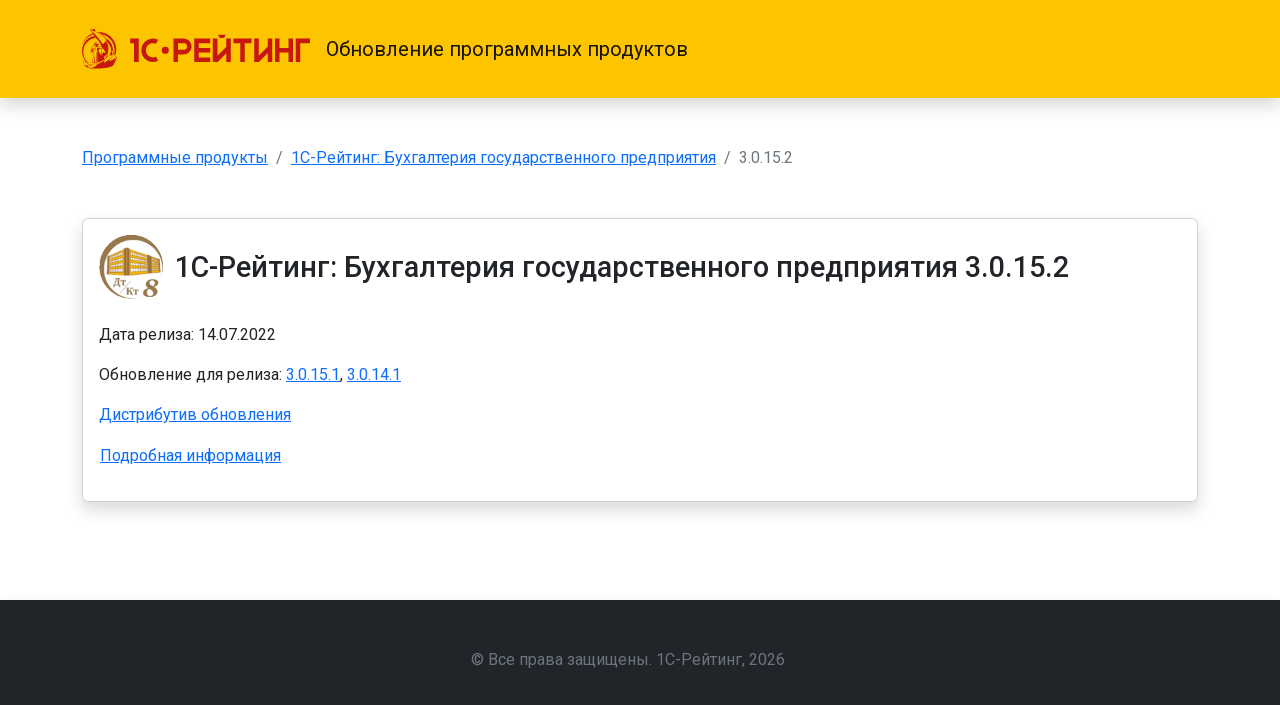

--- FILE ---
content_type: text/html; charset=UTF-8
request_url: https://download.1c-rating.kz/releases/3_0_15_2/
body_size: 14526
content:

<!doctype html>
<html lang="ru">
    <head>
        <meta http-equiv="Content-Type" content="text/html; charset=UTF-8">
<link href="/local/templates/downloads/libs/bootstrap/5.2.1/css/bootstrap.min.css?1662546921195498" type="text/css"  data-template-style="true"  rel="stylesheet" >
<link href="/local/templates/downloads/libs/bootstrap-icons/1.9.1/bootstrap-icons.css?166332019188585" type="text/css"  data-template-style="true"  rel="stylesheet" >
<link href="/local/templates/downloads/template_styles.css?16764542412176" type="text/css"  data-template-style="true"  rel="stylesheet" >
<meta name="viewport" content="width=device-width, initial-scale=1">
<link rel="preconnect" href="https://fonts.googleapis.com"><link rel="preconnect" href="https://fonts.gstatic.com" crossorigin><link href="https://fonts.googleapis.com/css2?family=Roboto:ital,wght@0,400;0,500;0,700;1,400;1,500;1,700&display=swap" rel="stylesheet">
<link rel="apple-touch-icon" sizes="180x180" href="/local/templates/downloads/favicon/apple-touch-icon.png?v=3">
<link rel="icon" type="image/png" sizes="32x32" href="/local/templates/downloads/favicon/favicon-32x32.png?v=3">
<link rel="icon" type="image/png" sizes="16x16" href="/local/templates/downloads/favicon.favicon-16x16.png?v=3">
<link rel="manifest" href="/local/templates/downloads/favicon/site.webmanifest?v=3">
<link rel="mask-icon" href="/local/templates/downloads/favicon/safari-pinned-tab.svg?v=3" color="#c8170e">
<link rel="shortcut icon" href="/local/templates/downloads/favicon/favicon.ico?v=3">
<meta name="apple-mobile-web-app-title" content="Обновление программных продуктов">
<meta name="application-name" content="Обновление программных продуктов">
<meta name="msapplication-TileColor" content="#ffc40d">
<meta name="theme-color" content="#ffffff">



<script src="/local/templates/downloads/libs/bootstrap/5.2.1/js/bootstrap.bundle.min.js?166254692180457"></script>
<script src="/local/templates/downloads/components/bitrix/news.detail/release/script.js?16914074361744"></script>
<script type="text/javascript">var _ba = _ba || []; _ba.push(["aid", "2d8a9c15dfe1302f69dfb108a3e4f160"]); _ba.push(["host", "download.1c-rating.kz"]); (function() {var ba = document.createElement("script"); ba.type = "text/javascript"; ba.async = true;ba.src = (document.location.protocol == "https:" ? "https://" : "http://") + "bitrix.info/ba.js";var s = document.getElementsByTagName("script")[0];s.parentNode.insertBefore(ba, s);})();</script>


        <title>
            3.0.15.2        </title>
    </head>
    <body class="d-flex flex-column min-vh-100">
                <header>
            <nav class="navbar navbar-expand bg-branded py-4 mb-5 shadow">
                <div class="container">
                    <div class="row align-items-center gx-0">
                                                    <div class="col-auto">
                                <a
                                    class="navbar-brand d-inline-block"
                                    href="//1c-rating.kz/"
                                    aria-label="1С-Рейтинг"
                                >
                                    <svg width="228" height="40" xmlns="http://www.w3.org/2000/svg" role="img"><title>1С-Рейтинг</title><path style="fill:#c8170e;stroke-width:.320115" d="M262.15 258.922h8.899v9.401h4.56v-23.357h-4.56v9.399h-8.9v-9.399h-4.56v23.357h4.56zm-69.32-4.557h-11.38v-4.842h11.38v-4.557h-15.94v23.357h15.94v-4.556h-11.38v-4.845h11.38zm-44.844-1.248a3.527 3.527 0 0 0-3.532 3.526 3.532 3.532 0 1 0 7.064 0 3.53 3.53 0 0 0-3.532-3.526zm-35.094-3.594h3.891v18.8h4.56v-23.357h-8.454v4.557zm22.813-.004c1.073 0 2.123.237 3.084.698l2.04-4.074a11.64 11.64 0 0 0-5.124-1.177c-6.456 0-11.688 5.228-11.688 11.677 0 6.45 5.232 11.68 11.688 11.68 1.78 0 3.526-.397 5.124-1.178l-2.04-4.074c-.96.461-2.011.698-3.084.698a7.124 7.124 0 0 1-7.128-7.126c-.004-3.933 3.19-7.124 7.128-7.124zm30.62-4.553h-10.132v23.357h4.563v-7.588h5.572c4.34 0 7.89-3.548 7.89-7.888-.003-4.336-3.554-7.881-7.893-7.881zm0 11.206h-5.572v-6.652h5.572a3.336 3.336 0 0 1 3.327 3.325 3.332 3.332 0 0 1-3.327 3.328zm42.638 3.389v8.762h4.56v-23.357h-4.56v8.15l-8.899 8.89v-17.04h-4.56v23.357h4.688zm-4.448-15.04a3.532 3.532 0 0 0 3.526-3.306h-7.051a3.525 3.525 0 0 0 3.525 3.306zm11.682 5.001h6.731v18.8h4.56v-18.8h6.732v-4.556h-18.023zm34.156 10.039v8.762h4.563v-23.357h-4.563v8.15l-8.896 8.89v-17.04h-4.563v23.357h4.69zm27.93-14.595v23.357h4.563v-18.8h9.767v-4.557zM73.91 255.939c-.189.1-.413.4-.003.246.429-.16.928-.486.772-.457-.074.012-.532.086-.769.21zm1.832 14.547c-1.057.368-2.175.743-3.203 1.127-.339.128-.598.252-.74.342-.233.147-.204.349-.121.554.02.048.074.182.1.217.006.006.012.013.006-.06-.016-.129-.01-.295.064-.362.189-.195 2.37-1.095 3.923-1.731 1.037-.43.79-.372-.03-.087zm3.417-.62c-.212.064-.414.09-.625.1-.4.022-.455.04-.82.2l-4.896 2.177c-.166.112.087.22.336.099 1.512-.758 3.097-1.398 4.618-2.134.247-.119.445-.144.688-.135.289.013.452.016.734-.096l4.246-2.016c.736-.349.73-.371-.022-.041-1.422.61-2.84 1.228-4.26 1.846zm-1.441-11.834a.086.086 0 0 0 .038-.038c.074-.119.07-.234.067-.362l-.109-2.566c-.003-.106.016-.087-.057-.154a.856.856 0 0 0-.11-.086c-.153-.103-.127-.01-.118.112l.289 3.094zm-3.882 12.787c.02-.012-1.092.26-1.453.34-.503.112-.977.227-1.336.326-.304.144-.336.272-.26.547.026.093.036.07.036.07.003 0 0 .005.006-.07.016-.201.122-.259.285-.349.145-.076.702-.246 1.307-.416.182-.054 1.338-.39 1.415-.448zm22.3-10.467c-.018-.681.027-.921.561-1.29.154-.105.128-.073.154-.268l.119-.781c.035-.208-.01-.205-.193-.275l-.361-.15c-.148-.061-.132-.058-.292-.045-.848.076-1.492.204-2.334.204-.237 0-.215-.006-.27.218l-.745 2.643-.068.24c-.064.17-.144.307-.346.49-.185.17-.413.33-.611.483l-2.466 1.898c.948-2.112 1.582-4.71 1.777-7.236.19-2.467-.044-4.867-.823-6.681l-.012-.026-.026-.013c-.496-.233-.842-.921-1.07-1.747-.336-1.21-.426-2.713-.387-3.571l.003-.035-.026-.023c-2.158-2.048-4.662-3.68-7.326-5.027a46.84 46.84 0 0 0-3.311-1.51v-1.52l-.311-.106a.44.44 0 0 0-.279-.784.443.443 0 0 0-.426.563 12.283 12.283 0 0 0-1.543-.352c-.42-.064-.794-.06-1.118-.105-.454-.061-.618-.218-.035.243.314.246.567.371 1.063.617a1.14 1.14 0 0 1-.323.301c-.772-.275-1.483-.547-2.277-.752a.074.074 0 0 0-.029-.006c-.15-.038-.224-.057-.26.006-.034.064.023.115.139.215.877.77 1.665 1.92 2.315 2.886a72.845 72.845 0 0 1 2.955 4.835c.077.138.039.09.17.192 1.45 1.155 2.706 2.452 3.712 3.863.973 1.366 1.71 2.841 2.155 4.403-.11 0-.218.004-.324.006-.5.01-.999.022-1.498-.038-.676-.08-.878.05-1.156.227-.15.096-.324.205-.622.3-.019-.015-.035-.035-.05-.05a.6.6 0 0 1-.058-.078c-.103-.16-.074-.33-.033-.556.013-.077.03-.16.042-.256.186-.032.365-.08.503-.186.144-.112.24-.278.253-.547.025-.004.057-.004.093-.006.285-.026.66-.115.608-.637-.06-.634-.71-.845-1.287-1.03l-.144-.045c-.333-.109-.615-.211-.887-.368a3.55 3.55 0 0 1-.907-.755c-.067-.08-.086-.106-.23-.09l-.432.042c-.167.016-.167.035-.164.173.004.195-.006.393-.01.588-.24.653-.787.887-1.181 1.402a.923.923 0 0 0-.205.57c.007.15.067.284.189.374.109.083.263.131.474.131.125.493.371.63.871.63l.06.097c.033.048.058.086.062.121.003.077-.02.192-.048.304-.096.355-.11.279-.458.403a2.444 2.444 0 0 0-1.281-.182 2.807 2.807 0 0 0-1.13.438c-.814.522-1.333 1.136-1.547 1.844-.208.688-.125 1.459.256 2.31a1.315 1.315 0 0 0-.199.253c-.076.125-.15.281-.227.499l-.026.07.07.026c.443.16.853.342 1.266.525l.413.182c.435.19.46.173.756-.013l.16-.099c.14.135.278.157.467.183l-.202 1.587-.669 4.067-.708 4.423c-1.905.025-3.868-.03-5.735-.439-.189-.041-.24-.032-.291-.144-.032-.07-.045-.134-.061-.208l-.186-.87c-.057-.27-.198-.279-.448-.288l-1.957-.08c-.102-.004-.163.022-.198.073-.032.048-.032.106-.026.18v.006c.119.659.256 1.337.356 1.996.016.093.019.112.125.128.064.01.05.01.064.077.176.877.355 1.75.557 2.621.029.118.029.157.14.234.334.22.667.4 1 .55.916.416 2.273.784 3.394 1.037.272.06.545.115.814.173.083.17.163.307.204.32.08.022.132-.004.324-.1a.14.14 0 0 0 .07-.064c.084.15.183.31.295.528.026.055.054.112.08.16a.6.6 0 0 0 .074.119c.083.093.201.105.336.083.22-.042.487-.189.73-.256.31-.128.615-.256.92-.38 6.02.502 15.357-.244 19.552-2.154.279-.122.266-.119.461-.352 1.4-1.661 2.815-4.221 3.507-6.304.073-.221.14-.445.198-.67.064-.252-.073-.2.039-.466.125-.276.24-.554.362-.83.057-.13.118-.236.032-.303zM78.35 241.197c-1.092-1.2-4.275-3.84-4.78-4.762 5.824 1.936 10.131 3.955 14.653 8.234-.058 1.481.781 1.67-.109 3.363-.439.835-1.688 1.68-1.748 1.91-.295 1.133-.804.493-1.317-.185-2.18-2.896-4.255-5.869-6.699-8.56zm.868 8.016c.352.214.67.256 1.047.38l.144.049c.26.083.535.172.756.304.115.252-.032.55-.304.643-.295.102-.733-.026-1.108-.173a6.832 6.832 0 0 0-.916-.304c.067-.422.106-.595.381-.9zm-.493 1.66c.106.045.122.071-.032.186a.762.762 0 0 1-.237.131c-.195.055-.147-.134-.07-.217.044-.048.086-.032.022-.106-.013-.016-.026-.025-.032-.038-.067-.157.26.006.349.045zm-.826-2.45.403-.039c.08-.006.074-.004.074.064l-.013 1.258c0 .09.003.198-.003.297l-.055-.01-.46.02c0-.333-.004-.673-.004-1.009 0-.172.006-.348.003-.518-.003-.06-.016-.054.055-.064zm-.529 2.105c-.13.122-.297.26-.429.374a1.066 1.066 0 0 1-.294.196c-.218.08-.215-.096-.183-.24a.889.889 0 0 1 .157-.324c.327-.425.794-.563 1.066-1.033l.004.665a3.085 3.085 0 0 1-.32.362zm.4 1.36c-.063-.15-.092-.3-.169-.46-.102-.218-.15-.4-.154-.628l.093-.083c.16.016.276.006.356-.067.09-.084.073-.301.237-.212.105.058.105.128.064.218-.045.096.057.211-.167.23-.115.01-.14.096-.041.135l.054.022c.029.176.077.208-.077.202-.051-.004-.106 0-.125.013-.109.086.003.227.141.09.112-.02.442-.094.32.134-.025.05-.093.064-.211.06a.465.465 0 0 0-.125.006c-.118.03-.096.103.055.109.086.004.208-.013.3-.013.132.004.183.064.087.269-.048.102-.144.15-.323.163-.148.013-.253-.041-.314-.189zm-3.336 5.36a1.164 1.164 0 0 0-.541.211c-.032-.073-.064-.144-.093-.214.138-.077.214-.102.34-.128.17-.035.39-.016.352.09-.007.012-.03.025-.058.041zm.34-.032c.038.349-.017.211-.103.013-.096-.211-.211-.336-.285-.515-.058-.138-.064-.148-.006-.215.044-.054.384-.393.384-.393.01.019-.003.083-.02.163-.063.32-.006.63.03.947zm1.472 1.5c-.128.34-.377-.005-.336-.223.039-.198.01-.24-.163-.08-.615.57-.39.605-1.06.31l-.109-.048c-.131-.147-.122-.268.013-.665l.051-.157c.147-.282.407-.237.535.054.166.006.23.023.407.036.227.019.387.016.496.102.227.176.237.483.166.672zm-.01-.773c-.146-.093-.323-.125-.566-.144.01-.205.013-.394.016-.567.006-.448.013-.78.141-1.053.045-.086.1-.166.166-.246.1-.109.234-.208.417-.3.118.511.17.953.18 1.394.009.397-.017.794-.062 1.245a.829.829 0 0 0-.291-.33zm.257 2.39c.131-1.034.269-2.275.25-3.309a6.783 6.783 0 0 0-.154-1.29c-.086-.4-.208-.793-.32-1.187a3.086 3.086 0 0 0-.682.304l-.035.013c-.215.022-.209.013-.394-.038-.106-.03-.132.032-.192.195-.045.189.073.256.054.38-.074.122-.125.25-.16.385-.218.272-.884.73-1.29.653a2.643 2.643 0 0 1 .06-1.223c.202-.672.689-1.174 1.473-1.674a2.639 2.639 0 0 1 1.07-.416 2.408 2.408 0 0 1 1.137.11c.182.063.086.066.288-.007.218-.112.294-.125.342-.189.039-.05.055-.134.106-.326.026-.096.048-.195.051-.282.17.208.474.5.84.682.457.23.845.234 1.322.083.285-.09.55-.22.833-.4.25-.16.435-.275 1.056-.205.567.068 1.265-.044 1.915-.044.493.803.84.892 1.175 1.456l-.733.304c-.192.054-.31.092-.483.086-.048-.566-.096-.829.003-1.446.051-.31-.125-.24-.24-.01-.266.534.361 1.004-.16 1.41-.833-.114-2.591-.393-3.244-.127-.455.185-.567.47-.567 1.21l.048 1.663.282 3.703.4 4.992.138 2.73-.279.105-.106-1.241-.163-2.51c-.14-1.88-.173-3.292-.41-4.815a17.18 17.18 0 0 0-.192-1.04c-.39-1.802-.333-1.322-.327.137l.039 9.738-.791.157-.493.032-.052.004c-.073-1.837-.105-4.023-.118-6.531-.01-2.128-.096-1.376-.295.422-.24 2.16-.493 4.077-.611 6.15-.625.026-.98.048-1.608.048.298-3.09.83-5.788 1.217-8.841zm6.917.848-.557-.986v-.004c-.471-.8-1-1.632-1.422-2.454-.218-.426-.205-.429.035-1.034l.324-.816.057-.137c.247-.592.285-.692.647-.743.647-.096 1.297-.13 1.947-.189.183 2.186-.214 4.333-1.031 6.362zm-12.082 8.125.016-.004c2.293.137 5.037.035 6.44-.058a6.52 6.52 0 0 1-.414.109c-.285.07-.352.083-.605.176-1.053.39-2.453.784-3.49 1.034-.785-.093-2.536-.27-2.687-.941-.07-.304.541-.301.74-.317zm-1.195 2.144a.594.594 0 0 0-.077.157.512.512 0 0 0-.025.105 27.776 27.776 0 0 1-.756-.073 11.928 11.928 0 0 1-.621-.084 2.532 2.532 0 0 0-.452-.045c-.233.004-.243.077-.256.183v.004c-.016.124.11.252.26.406.048.048.099.102.15.157 1.073 1.193-.515.374-.98.073a.207.207 0 0 1-.086-.124c-.218-.864-.4-1.79-.567-2.666-.016-.093-.013-.154-.135-.166-.06-.006-.048.004-.057-.055v-.006l-.327-1.805c-.01-.08-.01-.086.07-.083l1.771.102c.036.164.087 1.127.11 1.175.025.057.05.083.089.1.538.213 1.355.351 2.296.44-.343.1-.845.305-.33.631.769.49 1.669.71 2.597.803-.707.195-1.841.381-2.437.611-.112.042-.17.068-.237.16zm16.29-4.074c-2.123 1.107-4.483 2.218-6.523 3.38-.195.108-.365.204-.512.367-.125.138-.144.25-.192.372-.11.33-.413.579-.705.768-.14.092-3.647 1.958-4.957 2.326-.17.048-.198-.006-.298-.144-.176-.243-.358-.698-.438-.925-.042-.118-.122-.256-.122-.121 0 .172.029.272.016.342-.006.038-.016.054-.103.083-.09.032-.185.045-.246-.025-.087-.103-.122-.144-.138-.173-.029-.048-.083-.106-.06-.013.012.058.07.205.14.368l.003.006v.004l.004.01c.067.16-.048.125-.119.02-.093-.154-.291-.51-.371-.775-.045-.118-.122-.058-.253-.029-.186.061-.192.039-.304-.173a6.855 6.855 0 0 1-.132-.268c-.105-.24-.202-.244-.125.01l.183.582c.077.25.045.406-.064.125l-.147-.359c-.257.106-.295.045-.462-.214-.13-.205-.371-.723-.336-1.123a.526.526 0 0 1 .09-.263c.038-.057.083-.073.166-.105.452-.183 1.854-.442 2.463-.618 1.188-.272 2.741-.697 3.93-1.139.21-.077.358-.138.582-.166 1.956-.266 2.981-.63 4.592-1.316l2.674-.902h.006l.007-.004 1.969-1.008c-.125.33-.199.698-.218 1.1zm-.26-8.761-.688.544c-.144.112-.166.262-.23.45-.167.478-.301.948-.445 1.226-.253.48-.516.704-.907 1.152l-.108-.172-.11-.173.11.173c1.11-2.925 1.066-4.967.893-7.021.34-.032.602-.068.97-.135.76 1.23 1.557 2.416 2.514 3.54.243.259.154.33-.118.598l-.295.25c-.301.278-.368.268-.634-.032l-.314-.356c-.275-.304-.314-.297-.637-.044zm.74 7.02c.045-.61.106-1.241.129-1.852.022-.57-.055-.608.454-1.076.801-.736 1.128-1.25 1.749-2.342.262-.46.362-.317.352.013-.032.963-.608 2.384-.945 3.264l-.342.835c-.18.137-.394.288-.599.448a3.115 3.115 0 0 0-.81.857zm11.843-1.36c-.103.583-.317 1.504-.76 2.756a13.044 13.044 0 0 1-1.354 2.684c-.042.064-.093.15-.14.208-.09.106-.18.128-.078-.05.039-.071.084-.142.122-.209.074-.128.144-.256.211-.377.404-.752.708-1.501 1.019-2.314.384-1.117.298-1.19.211-2.291-.016-.208-.093-.263-.33-.208-.214.051-.397.25-.55.428-.417.487-.766.855-1.192 1.14-.887.598-2.286.857-3.343.877-.637.012-1.089-.11-.602-.586.4-.394.845-.794 1.143-1.063.718-.646 1.48-1.267 2.213-1.878.266-.227.157-.288.051-.349-.051-.029-.121-.019-.189.006-.121.045-.307.237-.413.33-.647.55-1.21 1.024-1.915 1.574-.772.602-4.589 3.46-5.86 4.247-.115.07-.006-.247-.016-.717-.032-1.325-.192-2.189.83-3.098l4.178-3.321c.209-.167.388-.308.6-.47.147-.116.457-.247.704-.078l.003.004c.17.122.343.244.48.327.167.1.209.118.289.035.208-.214.557-.237.867-.246.282-.01.285-.167.257-.541-.036-.454-.119-.806-.228-1.26-.137-.58-.326-1.063-.451-1.623-.026-.122.048-.192.157-.218l1.377-.185c.134.004.201.019.214.115l-.144.87c-.035.215-.1.186-.31.263-.135.048-.215.48-.25.697-.048.307-.116.439.157.688.723.672 3.256 2.95 3.439 3.123-.384.096-.34.372-.397.71zm-24.12-8.742c-.531-.224-.451-.358-.599-.528-.05-.058-.189-.032-.179.09.022.163.118.233.218.32.048.041-.141.028-.292.022-.14-.004-.24 0-.067.064.304.112.986.06.92.032zm-6.481 11.283c.192.01.371.02.538.131.176.116.266.292.31.493l.116.535c.09.416.048.355.458.438.365.074.742.134 1.117.18a13.944 13.944 0 0 1-4.678-10.433c0-6.963 5.094-12.736 11.762-13.805-.097-.073-.087-.06-.141-.16-.356-.637-.72-1.27-1.096-1.9-6.763 1.667-11.78 7.766-11.78 15.04 0 3.57 1.21 6.857 3.24 9.478zm-3.254-15.405a16.702 16.702 0 0 1 10.801-10.49 62.55 62.55 0 0 0-.694-1.084 17.372 17.372 0 0 0-10.04 11.213c-.044.16-.09.313-.124.473-.058.24-.042.183.057-.112zm24.267-6.761c-.02.736.048 1.532.163 2.246.055.336.125.675.215 1.005l.01.035a13.945 13.945 0 0 1 4.419 9.386c.602-.016 1.19-.1 1.786-.167-.054-5.17-2.648-9.734-6.593-12.505zm-11.493 9.036c.288-.124.279-.396.115-.25-.086.08-.118.094-.217.158-.093.06.028.124.102.092zm6.814-13.078c7.362 1.725 12.845 8.33 12.845 16.211 0 .253-.007.506-.02.759l.007.01c.109.153.112.323.083.493l-.118.77c-.026.2-.048.302-.128.394-.061.426-.141.845-.234 1.258.365.349.733.694 1.098 1.04.618-1.782.958-3.696.958-5.69 0-9.571-7.766-17.331-17.344-17.331-.31 0-.618.01-.925.026.294.14.589.284.884.435.986.499 1.956 1.04 2.894 1.625zm-6.385 12.758h.359c.16 0 .125.1.102.253l-.109.724c-.022.147-.067.224-.224.217l-.41-.013c-.217-.006-.118-.188-.086-.361.026-.141-.035-.061-.064.041-.042.148-.077.288-.058.397a.22.22 0 0 0 .205.183h.039l.006.15.093 2.41c.003.086.006.172.016.259.006.06.016.102.025.125.039.083.093.025.113-.032.048-.144.041-.304.041-.455l.004-.934c-.01-.423-.03-1.338.006-1.507l.147.004c.256.01.324-.09.359-.333l.138-.947.012-.09c.02-.138-.08-.176-.134-.18l-.115-.003h-.43c-.099-.004-.163.092-.035.092zm-.262.925c-.02.106-.02.08.09.087.115.006.156-.006.095-.068-.06-.06-.038-.064-.022-.156l.054-.375c.013-.092.01-.086.064-.166.026-.035.023-.042-.054-.042h-.039c-.07 0-.057.029-.073.103l-.1.53z" transform="matrix(1.0006 0 0 1.00378 -64.79 -236.329)"/></svg>                                </a>
                            </div>
                                                <div class="col-auto">
                            <a
                                class="navbar-brand"
                                href="/"
                            >
                                Обновление программных продуктов                            </a>
                        </div>
                    </div>
                </div>
            </nav>
        </header>
        <div class="flex-grow-1">
            <div class="container">
                <div class="row">
                    <main class="col-12">
                        <nav class="mb-5" aria-label="Цепочка навигации"><ol class="breadcrumb"><li class="breadcrumb-item"><a href="/">Программные продукты</a></li><li class="breadcrumb-item"><a href="/1c-rating_bukhgalteriya_gosudarstvennogo_predpriyatiya/">1С-Рейтинг: Бухгалтерия государственного предприятия</a></li><li class="breadcrumb-item active" aria-current="page">3.0.15.2</li></ol></nav>
<article class="card shadow">
    <div class="card-body">
        <h1 class="mb-4 d-flex align-items-center">
                            <img
                    style="width:4rem;height:auto;margin-right:.75rem"
                    src="/upload/iblock/186/mu879aea3bxdbq92gchi6mt5smb39ms2.png"
                    width="95"
                    height="95"
                    alt="1С-Рейтинг: Бухгалтерия государственного предприятия"
                    class="flex-shrink-0"
                >
                        <span>
                1С-Рейтинг: Бухгалтерия государственного предприятия                                    3.0.15.2                            </span>
        </h1>

                    <div class="d-flex align-items-baseline">
                <p>
                    Дата релиза: 14.07.2022                </p>
            </div>
        
                    <div class="d-flex align-items-baseline">
                <p>
                    Обновление для релиза: <a href="/releases/3_0_15_1/">3.0.15.1</a>, <a href="/releases/3_0_14_1/">3.0.14.1</a>                </p>
            </div>
        
        
        <section>
                            <p>
                    <a href="/download.php?id=629&type=release">
                        Дистрибутив обновления
                    </a>
                </p>
            
                            <p>
                    <button
                        class="btn btn-link p-0"
                        type="button"
                        data-bs-toggle="modal"
                        data-bs-target="#release_description"
                        >
                            Подробная информация
                    </button>
                </p>
                <div
                    class="modal fade"
                    id="release_description"
                    tabindex="-1"
                    aria-labelledby="release_description_title"
                    aria-hidden="true"
                >
                    <div class="modal-dialog modal-dialog-scrollable modal-fullscreen">
                        <div class="modal-content">
                            <div class="modal-header">
                                <h5
                                    class="modal-title"
                                    id="release_description_title"
                                >
                                    1С-Рейтинг: Бухгалтерия государственного предприятия                                                                            3.0.15.2                                                                    </h5>
                                <button
                                    type="button"
                                    class="btn-close"
                                    data-bs-dismiss="modal"
                                    aria-label="Закрыть"
                                ></button>
                            </div>
                            <div class="modal-body">
                                <p><meta content="text/html; charset=utf-8" http-equiv="Content-Type"></p>

<p><meta name="GENERATOR" content="MSHTML 11.00.10570.1001">
</head></p>

<p><body lang="RU" style="tab-interval: 35.4pt"></p>

<table cellspacing="0" cellpadding="8" width="100%" bgcolor="#ffffd6" border="0">
        
<tbody>
            
<tr>
                
<td>
                    
<h1>
                        <font color="#823602" face="Verdana">1С:Предприятие 8</font>
                    </h1>
                    
<h2>
                        <font color="#c10000" face="Tahoma">Конфигурация<br>1С-Рейтинг:Бухгалтерия государственного предприятия для Казахстана, редакция
                            3.0</font>
                    </h2>
                </td>
            </tr>
        </tbody>
    </table>

<h3 style="BORDER-BOTTOM: #c10000 2px solid">
        <font color="#c10000" size="5" face="Arial"><em>Версия 3.0.15</em></font></h3>

<h4><font color="#823602" size="4" face="Verdana">Новое в версии 3.0.15.2</font></h4>

<h3>Распределение начислений&nbsp;<span style="font-weight: normal;"><font size="4">«</font></span>по среднему» &nbsp;между классификациями расходов</h3>

<h4><b>Важно!</b><span style="font-weight: normal;">&nbsp;</span><span style="font-weight: normal;">В Конфигурацию добавлена &nbsp;константа "Распределять расчеты по среднему заработку согласно кадровым данным для оклада". Доступ &nbsp;к &nbsp;ней - &nbsp;в &nbsp;форме "Настройка параметров учета (государственное предприятие)", на закладке "Расчет заработной платы".</span></h4>

<h3>
<p><font size="3"><span style="font-weight: normal;">Если настройка включена, то результаты расчета по среднему (больничные, отпускные, компенсация за неиспользованный отпуск) в документе "Начисление зарплаты сотрудникам организации" распределяются между &nbsp;бюджетными классификациями по правилам, &nbsp;настроенным в кадровых данных для основного начисления сотрудника на момент расчета.</span></font></p>
<p><font size="3"><span style="font-weight: normal;">Если настройка отключена, то результаты расчета по среднему распределяются по бюджетным классификациям пропорционально начисленным за предыдущие 12 месяцев суммам.</span></font></p></h3>

<h3>Регламентированная отчетность</h3>

<h4>Налоговая отчетность</h4>

<h3></h3>

<h5><font size="3"><span style="font-weight: normal;">Декларация по налогу на добавленную стоимость, форма 300.00</span></font></h5>

<p><font size="3"><span style="font-weight: normal;">В состав конфигурации включена форма 300.00 утвержденная приказом Заместителя Премьер-Министра - Министра финансов Республики Казахстан "О внесении изменений и дополнений в приказ Первого заместителя Премьер-Министра Республики Казахстан – Министра финансов Республики Казахстан от 20 января 2020 года № 39 "Об утверждении форм налоговой отчетности и правил их составления" от 14 апреля 2022 года № 409</span></font></p>

<p><font size="3"><span style="font-weight: normal;">Реализована возможность выгрузки данных в формате XML для шаблона ИС СОНО form_300_00_v28_r156 от 30.06.2022г.&nbsp;</span></font></p>

<p><font size="3"><span style="font-weight: normal;">Шаблон применяется для сдачи отчетности в 2022 году.</span></font></p>

<h5><span style="font-weight: normal; font-size: medium;">Декларация по акцизу, форма 400.00</span></h5>

<p><font size="3"><span style="font-weight: normal;">В состав конфигурации включена форма 400.00, утвержденная приказом Заместителя Премьер-Министра - Министра финансов Республики Казахстан "О внесении изменений и дополнений в приказ Первого заместителя Премьер-Министра Республики Казахстан – Министра финансов Республики Казахстан от 20 января 2020 года № 39 "Об утверждении форм налоговой отчетности и правил их составления" от 14 апреля 2022 года № 409</span></font></p>

<p><font size="3"><span style="font-weight: normal;">Реализована возможность выгрузки данных в формате XML для шаблона ИС СОНО 400_00_v22_r125 от 30.06.2022г.&nbsp;</span></font></p>

<p><font size="3"><span style="font-weight: normal;">Шаблон применяется для сдачи отчетности в 2022 году.</span></font></p>

<h5><span style="font-weight: normal; font-size: medium;">Упрощённая декларация для субъектов малого бизнеса, форма 910.00</span></h5>

<p><font size="3"><span style="font-weight: normal;">В состав конфигурации включена форма 910.00 утвержденная приказом Заместителя Премьер-Министра - Министра финансов Республики Казахстан "О внесении изменений и дополнений в приказ Первого заместителя Премьер-Министра Республики Казахстан – Министра финансов Республики Казахстан от 20 января 2020 года № 39 "Об утверждении форм налоговой отчетности и правил их составления" от 14 апреля 2022 года № 409</span></font></p>

<p><font size="3"><span style="font-weight: normal;">Реализована возможность выгрузки данных в формате XML для шаблона ИС СОНО form_910_00_v26_r115 от 30.06.2022г.&nbsp;</span></font></p>

<p><font size="3"><span style="font-weight: normal;">Шаблон применяется для сдачи отчетности в 2021 и 2022 году.</span></font></p>

<h3>Классификаторы</h3>

<h3>
<p><font size="3"><span style="font-weight: normal;">Классификатор оснований увольнения актуализирован по состоянию на 30.06.2022 года.</span></font></p>
<p><font size="3"><span style="font-weight: normal;">Классификатор административно-территориальных объектов (КАТО) актуализирован по состоянию на 22.06.2022.</span></font></p></h3>

<h3>Интеграция с информационной системой ЭСФ</h3>

<h4>Электронные СНТ</h4>

<h3>
<p><font size="3"><span style="font-weight: normal;">Добавлена возможность выписки документа «Сопроводительная накладная на товары» (СНТ) по товарам, учитываемым и не учитываемым на виртуальном складе.</span></font></p>
<p><font size="3">Важно!<span style="font-weight: normal;"> С подробным описанием механизма можно ознакомиться в дополнении к документации, расположенном в каталоге AddDoc каталога установки шаблонов обновления конфигурации.</span></font></p>
<p><font size="3"><span style="font-weight: normal;">Реализована возможность ввода пакета документов «Счет-фактура» и «Электронный счет-фактура», с видом «Дополнительный», на основании документа «Сопроводительная накладная на товары» с типом «возврат товаров», и видом операции &nbsp;«Ввоз товаров на территорию РК». Так как, «Сопроводительная накладная на товары» не делает движений по товарам, не учитываемым на виртуальном складе.</span></font></p>
<p><font size="3"><span style="font-weight: normal;">В документе «Сопроводительная накладная на товары» входящий, скрыта кнопка «Отклонить», если в разделе С. Получатель &nbsp;указана категория «Малая торговая точка» и полученные товары не являются подакцизными.</span></font></p>
<p><font size="3"><span style="font-weight: normal;">Внесены изменения в процедуру проведения входящего документа «Сопроводительная накладная на товары» (СНТ) на возврат от покупателя, выписанную на бумажном носителе с указанием причины «Отсутствовало требование по выписке СНТ». На текущий момент документ не формирует движений.</span></font></p>
<p><font size="3"><span style="font-weight: normal;">Для удобства пользователей, в разделе G, для табличной части «Данные по алкогольной продукции (G2-G5)» скорректировано отображение ссылочного поля «Алкогольная продукция (кроме пива и пивных напитков)». Данная графа теперь располагается непосредственно под графой «Наименование товара».</span></font></p></h3>

<h3>Прочие изменения</h3>

<h3>
<div></div></h3>

<h3>
<p><font size="3"><span style="font-weight: normal;">Скорректирована внешняя обработка АвтоматическаяЗаменаПлановыхНачислений.epf для возможности заполнения значения показателя нового начисления. Внешняя обработка расположена в подкаталоге \ExtFiles\ каталога установки шаблонов конфигурации.</span></font></p>
<p><font size="3"><span style="font-weight: normal;">Скорректировано заполнение отчета Задолженность покупателей/поставщикам по срокам долга.</span></font></p></h3>

<h3>Исправленные ошибки</h3>

<h3>
<ol>
<li><span style="font-weight: normal;"><font size="3">Скорректирован алгоритм передачи стоимости возвращаемых товаров в регистры налогового учета при использовании учета партий.&nbsp;</font><font size="3">ВАЖНО! Не рекомендуется перепроведение документов возврата в закрытых периодах во избежание возникновения расхождений.</font></span></li>
<li><font size="3" style="font-weight: normal;">Исправлена ошибка возникающая при проведении документа «Сопроводительная накладная на товары» с видом операции «Ввоз товаров на территорию РК», на возврат товаров от покупателя-нерезидента в результате чего создавался новый источник происхождения.</font></li>
<li><font size="3" style="font-weight: normal;">Исправлена ошибка заполнения «Источника происхождения» и «Идентификатора товара в ИС ЭСФ», в документе «Сопроводительная накладная на товары» с типом «возврат товаров» возникающая в ситуации, когда весь приобретенный товар у поставщика реализован покупателю, а затем возвращенный товар от покупателя возвращается поставщику.</font></li>
<li><font size="3" style="font-weight: normal;">Скорректирован контроль остатков по источникам происхождения, при пакетном проведении исходящих документов «Сопроводительная накладная на товары» с одинаковым временем и датой.</font></li>
<li><font size="3" style="font-weight: normal;">Исправлена ошибка при проведении исходящего документа «Сопроводительная накладная на товары» (СНТ) на возврат товаров возникающая в ситуации, когда поступление товара поставщиком было оформлено без входящего документа «Счет-фактура» (например, поступление по импорту).</font></li>
<li><font size="3" style="font-weight: normal;">В отдельных учетных документах отсутствовала проверка на признак "Запретить использовать в проводках" при выборе счетов учета расчетов.</font></li>
<li><font size="3" style="font-weight: normal;">В отчет "Поступление денежных средств" не попадали сведения по ПКО с видом операции Возврат от подотчетника.</font></li>
<li><font size="3" style="font-weight: normal;">У пользователя с ограниченными правами при открытии формы списка доверенностей возникала ошибка доступа.</font></li>
<li><font size="3" style="font-weight: normal;">Помеченный на удаление документ "Операция", содержащий движения по регистру накопления "Взаиморасчеты с сотрудниками организации", попадал в отчет "Свод начислений и удержаний" в поле "Прочие выплаты".</font></li>
<li><font size="3" style="font-weight: normal;">В документе Регистрация прочих операций по приобретенным товарам (работам, услугам) в целях НДС на закладке ОС при выборе команды Изменить - Установить реквизит и нажатии на кнопку Выполнить возникала ошибка.</font></li>
<li><font size="3" style="font-weight: normal;">В карточке номенклатуры при переходе в раздел "Документы по номенклатуре" не отображался документ "Отчет о розничных продажах".</font></li>
<li><font size="3" style="font-weight: normal;">При добавлении новой строки платежа в документе ППИ и указании суммы не выполняется пересчет значения поля "Назначение платежа".</font></li>
<li><font size="3" style="font-weight: normal;">В отчете "Кассовая книга" не выводилась дата документов "Операция"</font></li>
<li><font size="3" style="font-weight: normal;">В Акте сверки, в табличных частях &nbsp;не выводилось &nbsp;название документа "Начисление родительской оплаты"</font></li>
<li><font size="3" style="font-weight: normal;">В документе "Расчет налогов, взносов и отчислений сотрудников организаций" , в случае возврата &nbsp;в текущем &nbsp;периоде ранее перечисленных &nbsp;СО, &nbsp;при распределении между &nbsp;классификациями расходов, некорректно рассчитывались распределенные суммы.</font></li>
<li><font size="3" style="font-weight: normal;">При проведении документа "Кадровое перемещение", если у начисления установлен признак "Не изменять" - &nbsp;не регистрировалась &nbsp;в регистре &nbsp;сведений &nbsp;"Распределение начислений сотрудников по спецификам" &nbsp;новая классификация расходов, заданная сотруднику.</font></li>
<li><span style="font-size: medium; font-weight: normal;">Исправлен</span><span style="font-weight: normal; font-size: medium;">ы прочие выявленные ошибки и замечания.</span></li></ol></h3>

<h4><font color="#823602" size="4" face="Verdana">Новое в версии 3.0.15.1</font></h4>

<h3>Регламентированные показатели</h3>

<h4>Месячный расчетный показатель (МРП)</h4>

<h3>
<p style="font-weight: normal;"><font size="3">В соответствии с Законом РК «О республиканском бюджете на 2022 – 2024 годы» с 1 апреля 2022 года увеличен месячный расчетный показатель для исчисления пособий и иных социальных выплат (МРП) – 3 180 тенге.</font></p>
<p style="font-weight: normal;"><font size="3">Для хранения значения месячного расчетного показателя для исчисления пособий и иных социальных выплат в регистре сведений "Регламентированные расчетные показатели" добавлен показатель "МРП для пособий и иных социальных выплат (с 2022)".</font></p>
<p style="font-weight: normal;"><font size="3">Значение месячного расчетного показателя для исчисления пособий и иных социальных выплат используется для ограничения по размеру социального пособия по временной нетрудоспособности.</font></p>
<p style="font-weight: normal;"><font size="3"><b>Важно!</b>&nbsp;Месячный расчетный показатель для применения штрафных санкций, налогов и других платежей в соответствии с законодательством Республики Казахстан с 1 апреля 2022 года не изменился и равен значению на начало 2022 года - 3 063 тенге.</font></p>
<p style="font-weight: normal;"><font size="3">При обновлении информационной базы в регистре "Регламентированные расчетные показатели" автоматически устанавливаются новые значения расчетных показателей.</font></p></h3>

<h3>Классификаторы</h3>

<h3>
<p style="font-weight: normal;"><font size="3">Классификатор банков актуализирован по состоянию на 06.06.2022 года.</font></p>
<p style="font-weight: normal;"><font size="3">Классификатор административно-территориальных объектов (КАТО) актуализирован по состоянию на 17.05.2022.</font></p></h3>

<h3>Прочие изменения</h3>

<h3>
<p style="font-weight: normal;"><font size="3">Скорректирована внешняя обработка АвтоматическаяЗаменаПлановыхНачислений.epf для возможности заполнения значения показателя нового начисления. Внешняя обработка расположена в подкаталоге \ExtFiles\ каталога установки шаблонов конфигурации.  </font></p></h3>

<h3>Исправленные ошибки</h3>

<h3>
<ol style="font-weight: normal;">
<li><span style="font-size: medium;">Если в документе "Перемещение ТМЗ" снимался признак "Учитывать КПН", то настройка полностью пропадала с формы документа.</span></li>
<li><font size="3">При проведении РКО по филиалу выходило сообщение о нехватке средств в кассе, если в настройках дополнительных прав был установлен контроль остатков денежных средств.</font></li>
<li><font size="3">Исправлена ошибка в отчете "Структура задолженности перед получателями ИЛ" возникающая если добавить группировку по физическому лицу.</font></li>
<li><font size="3">Исправлена ошибка в отчете "Задолженность покупателей по срокам долга" приводившая к отображению аванса только в первом периоде.</font></li>
<li><font size="3">Помеченный на удаление документ "Операция", содержащий движения по регистру накопления "Взаиморасчеты с сотрудниками организации", попадал в отчет "Свод начислений и удержаний" в поле "Прочие выплаты".</font></li>
<li><font size="3">Исправлено формирование движений в ЭСФ связанного с СНТ по товарам не ВС.</font></li>
<li><font size="3">При создании документа «СНТ» не на основании учетного документа, при включенном режиме редактирования, нет возможности выбрать контрагента в разделе С.Получатель.</font></li>
<li><font size="3">Скорректировано заполнение поля "Дата документа" в документах ЭДВС при обновлении с сервера (кнопка "Обновить").</font></li>
<li><font size="3">Исправлены прочие выявленные ошибки и замечания.</font></li></ol></h3>

<ul>
        <blockquote></blockquote>
    </ul>                            </div>
                            <div class="modal-footer">
                                <button
                                    type="button"
                                    class="btn btn-secondary btn-sm"
                                    data-bs-dismiss="modal"
                                >
                                    Закрыть
                                </button>
                            </div>
                        </div>
                    </div>
                </div>
            
                    </section>

            </div>
</article>

                    </main>
                </div>
            </div>
        </div>
        <footer class="navbar navbar-dark bg-dark mt-5 py-5 shadow">
            <div class="container">
                <div class="row w-100">
                    <div class="col mx-auto text-center">
                        <p class="mb-0 text-secondary">
                            &copy; Все права защищены. <a href="//1c-rating.kz/" target="_blank" class="link-secondary text-decoration-none">1С-Рейтинг</a>, 2026                        </p>
                    </div>
                </div>
            </div>
        </footer>
    </body>
</html>


--- FILE ---
content_type: application/javascript
request_url: https://download.1c-rating.kz/local/templates/downloads/components/bitrix/news.detail/release/script.js?16914074361744
body_size: 638
content:
;(function () {

    function init()
    {
        const download = document.getElementById('download_selected_patches');
        const selectAll = document.getElementById('select_all_patches');
        const selects = document.querySelectorAll('[id^="select_patch_"]');

        selectAll.addEventListener('change', () => {
            selects.forEach(select => { select.checked = selectAll.checked; });
            download.disabled = !selectAll.checked;
        });

        selects.forEach(select => {
            let allSelected;
            let someSelected;
            select.addEventListener('change', () => {
                allSelected = true;
                someSelected = false;
                selects.forEach(select => {
                    allSelected = allSelected && select.checked;
                    someSelected = someSelected || select.checked;
                });
                selectAll.indeterminate = someSelected && !allSelected;
                selectAll.checked = allSelected;
                download.disabled = !someSelected;
            });
        });
    }

    if (document.readyState === 'complete' || document.readyState === 'interactive') {
        init();
    } else {
        document.addEventListener('DOMContentLoaded', () => { setTimeout(init, 1); });
    }

})();
(()=> {
    document.addEventListener('DOMContentLoaded', function() {
        const urlParams = new URLSearchParams(window.location.search);
        const openModalFlag = urlParams.get('openModal');

        if (openModalFlag === 'true') {
            var modal = new bootstrap.Modal(document.getElementById('release_description'));
            modal.show();

        }
    });
})();